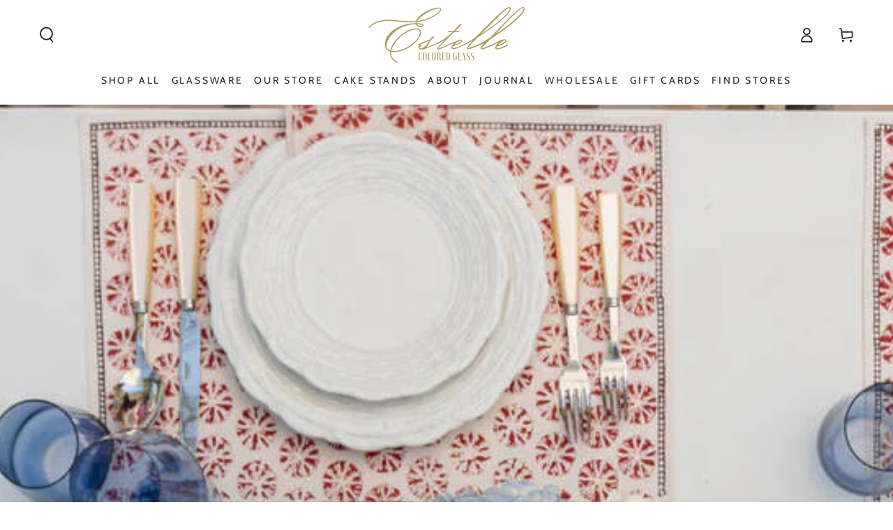

--- FILE ---
content_type: text/css
request_url: https://estellecoloredglass.com/cdn/shop/t/31/assets/estelle-custom.css?v=52305124353233677431739815981
body_size: 670
content:
.list-menu--inline{display:inline-flex;flex-wrap:wrap;column-gap:2PX}.breadcrumb.caption-with-letter-spacing{font-size:1.5rem;letter-spacing:.14rem}footer details[open] summary{margin-bottom:1rem}p.h4.accordion__title{font-size:18px}.landing-logo{width:300px;margin:0 auto}.cs-text-center{text-align:center}.info-banner{margin:auto;padding:0 15px;background-color:#bb1e37;color:#fff;text-align:center;text-transform:uppercase;font-size:12px}h1{text-transform:uppercase!important;font-weight:400;font-size:2.2em}.gold-title{color:#ae9b5b;text-transform:uppercase}.site-header.logo--center{padding-top:20px}.site-nav{position:relative;padding:0;text-align:center;margin:15px 0}.site-nav a{padding:3px 20px;text-transform:uppercase;font-size:16px;color:#444}.slideshow__arrows{height:44px;padding:5px;background-clip:content-box;background-color:#af9c5ccc;color:#ffffffe6}.slideshow__controls:hover .slideshow__arrows,.slideshow__controls:focus .slideshow__arrows,.slideshow__controls--hover .slideshow__arrows{background-color:#af9c5cb3}.slideshow__pause{clip:auto;width:44px;height:44px;margin-left:1px;padding:5px;background-clip:content-box;z-index:10000;border:none;background-color:#af9c5ccc;color:#ffffffe6;transition:color .2s cubic-bezier(.44,.13,.48,.87),background-color .2s cubic-bezier(.44,.13,.48,.87);line-height:0}.slideshow__controls:hover .slideshow__pause,.slideshow__controls:focus .slideshow__pause,.slideshow__controls--hover .slideshow__pause{background-color:#af9c5cb3}.mobile-nav__link,.mobile-nav__sublist-link{display:block;width:100%;padding:15px 30px;font-size:16px;color:#444;text-transform:uppercase}.slideshow__text-content.slideshow__text-content--vertical-bottom{top:auto;bottom:0;right:0;background-color:000}.site-nav__link--button{border:none;background-color:transparent;padding:3px 10px;text-transform:uppercase;color:#ba181b}.lead{font-size:18px}.col-6{width:50%}.product-form__cart-submit,.shopify-payment-button .shopify-payment-button__button--unbranded{display:block;width:240px;line-height:1.4;padding-left:5px;padding-right:5px;white-space:normal;margin-top:0;min-height:44px}.btn--secondary-accent:not([disabled]):hover,.btn--secondary-accent:focus{background-color:#c798d8;color:#fff;border-color:#c798d8}.sp-modal-toggle{color:#fff!important}.klaviyo-form-w{max-width:500px;margin:25px auto}.es-variant-dropdown{display:flex;width:100%;padding:0!important}#avpoptions-container{margin-bottom:1.3rem;overflow-x:hidden;width:100%}#avpoptions-container select{border:.1rem solid #e5e5e5;display:flex;width:100%;padding:10px!important}.cs-custom-cart-w{width:100%;padding:20px}.cs-asseenin-w{width:100%;margin:0;padding:0 0 20px;justify-content:center}.cs-flex-row{display:flex;flex-direction:row;flex-wrap:wrap;width:100%}.cs-flex-column{display:flex;flex-direction:column;flex-basis:100%;flex:1}.cs-flex-item{width-max:340px}.cs-flex-text-align-right{text-align:right}.es-page-w{width:1140px;margin-right:auto;margin-left:auto}.es-flexbox{display:-webkit-box;display:-webkit-flex;display:-ms-flexbox;display:flex;margin-bottom:80px;-webkit-box-orient:horizontal;-webkit-box-direction:normal;-webkit-flex-direction:row;-ms-flex-direction:row;flex-direction:row;-webkit-box-pack:justify;-webkit-justify-content:space-between;-ms-flex-pack:justify;justify-content:space-between;-webkit-flex-wrap:wrap;-ms-flex-wrap:wrap;flex-wrap:wrap}.es-50w-left{width:50%;margin-bottom:0}.es-50w-right{width:50%}.es-product-img-w{padding-right:20px;padding-left:20px}.es-product-text-w{padding:50px 30px}.es-h5{margin-bottom:20px;font-family:Muli,sans-serif;font-weight:600;text-transform:capitalize}.es-h2{font-family:Muli,sans-serif;font-weight:700;text-transform:uppercase}.es-p{font-family:Muli,sans-serif;color:#777;line-height:22px}.es-product-hero{width:100%;height:500px;margin-bottom:50px;background-image:url(/cdn/shop/files/Decanter_Tags-11.png);background-position:50% 50%;background-size:cover}.es-product-bottom-grid{display:-webkit-box;display:-webkit-flex;display:-ms-flexbox;display:flex;-webkit-box-pack:justify;-webkit-justify-content:space-between;-ms-flex-pack:justify;justify-content:space-between;-webkit-flex-wrap:wrap;-ms-flex-wrap:wrap;flex-wrap:wrap}.es-bottom-grid-img-w1{width:33%;height:350px;background-image:url(/cdn/shop/files/colab-bottom-grid-1.jpg);background-position:50% 0%;background-size:cover}.es-bottom-grid-img-w2{width:33%;height:350px;background-image:url(/cdn/shop/files/colab-bottom-grid-2.jpg);background-position:50% 0%;background-size:cover}.es-bottom-grid-img-w3{width:33%;height:350px;background-image:url(/cdn/shop/files/colab-bottom-grid-3.jpg);background-position:50% 0%;background-size:cover}.es-btn{margin-top:10px;padding:10px 20px;color:#fff;font-family:Muli,sans-serif;background-color:#dbbde6!important;text-transform:uppercase}.es-btn:hover{font-family:Muli,sans-serif;color:#fff!important;background-color:#c798d8!important}@media screen and (max-width: 991px){.es-page-w{width:100%}.es-flexbox{margin-bottom:30px}.es-50w-left{width:100%}.es-50w-right{width:100%;-webkit-box-ordinal-group:1;-webkit-order:0;-ms-flex-order:0;order:0}.es-product-hero{height:400px}.es-bottom-grid-img-w1,.es-bottom-grid-img-w2,.es-bottom-grid-img-w3{height:250px}}@media screen and (max-width: 767px){.es-flexbox{margin-bottom:30px}.es-bottom-grid-img-w{height:200px}}@media screen and (max-width: 479px){.es-bottom-grid-img-w1,.es-bottom-grid-img-w2,.es-bottom-grid-img-w3{width:100%;margin-bottom:1px}}
/*# sourceMappingURL=/cdn/shop/t/31/assets/estelle-custom.css.map?v=52305124353233677431739815981 */
